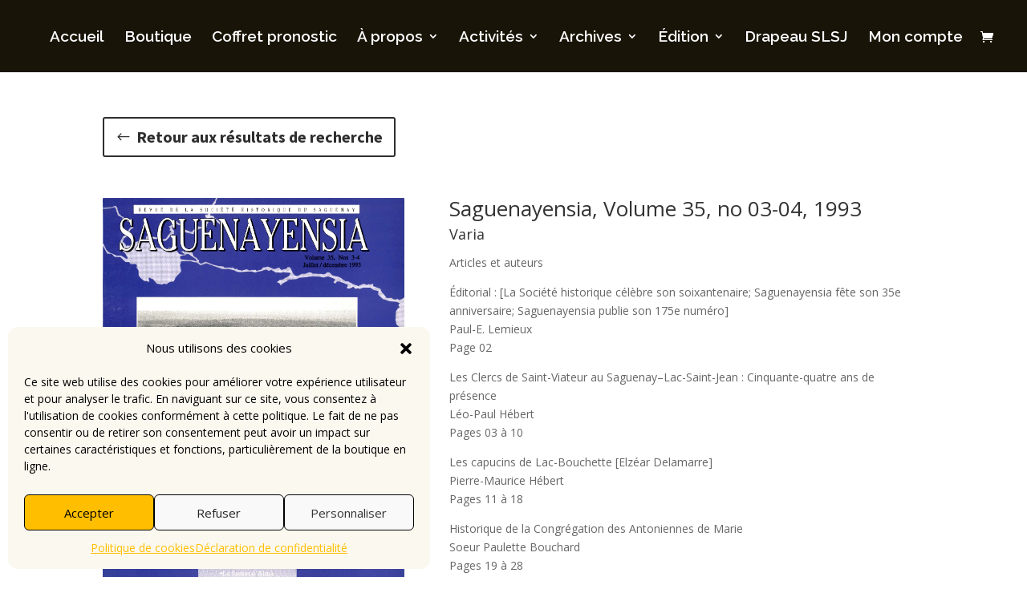

--- FILE ---
content_type: text/html; charset=utf-8
request_url: https://www.google.com/recaptcha/api2/anchor?ar=1&k=6LeesJIrAAAAAEZUfxtl0qEgAr4tTNkA8AWKuUy7&co=aHR0cHM6Ly9zaGlzdG9yaXF1ZXNhZ3VlbmF5LmNvbTo0NDM.&hl=en&v=PoyoqOPhxBO7pBk68S4YbpHZ&size=invisible&anchor-ms=20000&execute-ms=30000&cb=65rl3w7uldrb
body_size: 48889
content:
<!DOCTYPE HTML><html dir="ltr" lang="en"><head><meta http-equiv="Content-Type" content="text/html; charset=UTF-8">
<meta http-equiv="X-UA-Compatible" content="IE=edge">
<title>reCAPTCHA</title>
<style type="text/css">
/* cyrillic-ext */
@font-face {
  font-family: 'Roboto';
  font-style: normal;
  font-weight: 400;
  font-stretch: 100%;
  src: url(//fonts.gstatic.com/s/roboto/v48/KFO7CnqEu92Fr1ME7kSn66aGLdTylUAMa3GUBHMdazTgWw.woff2) format('woff2');
  unicode-range: U+0460-052F, U+1C80-1C8A, U+20B4, U+2DE0-2DFF, U+A640-A69F, U+FE2E-FE2F;
}
/* cyrillic */
@font-face {
  font-family: 'Roboto';
  font-style: normal;
  font-weight: 400;
  font-stretch: 100%;
  src: url(//fonts.gstatic.com/s/roboto/v48/KFO7CnqEu92Fr1ME7kSn66aGLdTylUAMa3iUBHMdazTgWw.woff2) format('woff2');
  unicode-range: U+0301, U+0400-045F, U+0490-0491, U+04B0-04B1, U+2116;
}
/* greek-ext */
@font-face {
  font-family: 'Roboto';
  font-style: normal;
  font-weight: 400;
  font-stretch: 100%;
  src: url(//fonts.gstatic.com/s/roboto/v48/KFO7CnqEu92Fr1ME7kSn66aGLdTylUAMa3CUBHMdazTgWw.woff2) format('woff2');
  unicode-range: U+1F00-1FFF;
}
/* greek */
@font-face {
  font-family: 'Roboto';
  font-style: normal;
  font-weight: 400;
  font-stretch: 100%;
  src: url(//fonts.gstatic.com/s/roboto/v48/KFO7CnqEu92Fr1ME7kSn66aGLdTylUAMa3-UBHMdazTgWw.woff2) format('woff2');
  unicode-range: U+0370-0377, U+037A-037F, U+0384-038A, U+038C, U+038E-03A1, U+03A3-03FF;
}
/* math */
@font-face {
  font-family: 'Roboto';
  font-style: normal;
  font-weight: 400;
  font-stretch: 100%;
  src: url(//fonts.gstatic.com/s/roboto/v48/KFO7CnqEu92Fr1ME7kSn66aGLdTylUAMawCUBHMdazTgWw.woff2) format('woff2');
  unicode-range: U+0302-0303, U+0305, U+0307-0308, U+0310, U+0312, U+0315, U+031A, U+0326-0327, U+032C, U+032F-0330, U+0332-0333, U+0338, U+033A, U+0346, U+034D, U+0391-03A1, U+03A3-03A9, U+03B1-03C9, U+03D1, U+03D5-03D6, U+03F0-03F1, U+03F4-03F5, U+2016-2017, U+2034-2038, U+203C, U+2040, U+2043, U+2047, U+2050, U+2057, U+205F, U+2070-2071, U+2074-208E, U+2090-209C, U+20D0-20DC, U+20E1, U+20E5-20EF, U+2100-2112, U+2114-2115, U+2117-2121, U+2123-214F, U+2190, U+2192, U+2194-21AE, U+21B0-21E5, U+21F1-21F2, U+21F4-2211, U+2213-2214, U+2216-22FF, U+2308-230B, U+2310, U+2319, U+231C-2321, U+2336-237A, U+237C, U+2395, U+239B-23B7, U+23D0, U+23DC-23E1, U+2474-2475, U+25AF, U+25B3, U+25B7, U+25BD, U+25C1, U+25CA, U+25CC, U+25FB, U+266D-266F, U+27C0-27FF, U+2900-2AFF, U+2B0E-2B11, U+2B30-2B4C, U+2BFE, U+3030, U+FF5B, U+FF5D, U+1D400-1D7FF, U+1EE00-1EEFF;
}
/* symbols */
@font-face {
  font-family: 'Roboto';
  font-style: normal;
  font-weight: 400;
  font-stretch: 100%;
  src: url(//fonts.gstatic.com/s/roboto/v48/KFO7CnqEu92Fr1ME7kSn66aGLdTylUAMaxKUBHMdazTgWw.woff2) format('woff2');
  unicode-range: U+0001-000C, U+000E-001F, U+007F-009F, U+20DD-20E0, U+20E2-20E4, U+2150-218F, U+2190, U+2192, U+2194-2199, U+21AF, U+21E6-21F0, U+21F3, U+2218-2219, U+2299, U+22C4-22C6, U+2300-243F, U+2440-244A, U+2460-24FF, U+25A0-27BF, U+2800-28FF, U+2921-2922, U+2981, U+29BF, U+29EB, U+2B00-2BFF, U+4DC0-4DFF, U+FFF9-FFFB, U+10140-1018E, U+10190-1019C, U+101A0, U+101D0-101FD, U+102E0-102FB, U+10E60-10E7E, U+1D2C0-1D2D3, U+1D2E0-1D37F, U+1F000-1F0FF, U+1F100-1F1AD, U+1F1E6-1F1FF, U+1F30D-1F30F, U+1F315, U+1F31C, U+1F31E, U+1F320-1F32C, U+1F336, U+1F378, U+1F37D, U+1F382, U+1F393-1F39F, U+1F3A7-1F3A8, U+1F3AC-1F3AF, U+1F3C2, U+1F3C4-1F3C6, U+1F3CA-1F3CE, U+1F3D4-1F3E0, U+1F3ED, U+1F3F1-1F3F3, U+1F3F5-1F3F7, U+1F408, U+1F415, U+1F41F, U+1F426, U+1F43F, U+1F441-1F442, U+1F444, U+1F446-1F449, U+1F44C-1F44E, U+1F453, U+1F46A, U+1F47D, U+1F4A3, U+1F4B0, U+1F4B3, U+1F4B9, U+1F4BB, U+1F4BF, U+1F4C8-1F4CB, U+1F4D6, U+1F4DA, U+1F4DF, U+1F4E3-1F4E6, U+1F4EA-1F4ED, U+1F4F7, U+1F4F9-1F4FB, U+1F4FD-1F4FE, U+1F503, U+1F507-1F50B, U+1F50D, U+1F512-1F513, U+1F53E-1F54A, U+1F54F-1F5FA, U+1F610, U+1F650-1F67F, U+1F687, U+1F68D, U+1F691, U+1F694, U+1F698, U+1F6AD, U+1F6B2, U+1F6B9-1F6BA, U+1F6BC, U+1F6C6-1F6CF, U+1F6D3-1F6D7, U+1F6E0-1F6EA, U+1F6F0-1F6F3, U+1F6F7-1F6FC, U+1F700-1F7FF, U+1F800-1F80B, U+1F810-1F847, U+1F850-1F859, U+1F860-1F887, U+1F890-1F8AD, U+1F8B0-1F8BB, U+1F8C0-1F8C1, U+1F900-1F90B, U+1F93B, U+1F946, U+1F984, U+1F996, U+1F9E9, U+1FA00-1FA6F, U+1FA70-1FA7C, U+1FA80-1FA89, U+1FA8F-1FAC6, U+1FACE-1FADC, U+1FADF-1FAE9, U+1FAF0-1FAF8, U+1FB00-1FBFF;
}
/* vietnamese */
@font-face {
  font-family: 'Roboto';
  font-style: normal;
  font-weight: 400;
  font-stretch: 100%;
  src: url(//fonts.gstatic.com/s/roboto/v48/KFO7CnqEu92Fr1ME7kSn66aGLdTylUAMa3OUBHMdazTgWw.woff2) format('woff2');
  unicode-range: U+0102-0103, U+0110-0111, U+0128-0129, U+0168-0169, U+01A0-01A1, U+01AF-01B0, U+0300-0301, U+0303-0304, U+0308-0309, U+0323, U+0329, U+1EA0-1EF9, U+20AB;
}
/* latin-ext */
@font-face {
  font-family: 'Roboto';
  font-style: normal;
  font-weight: 400;
  font-stretch: 100%;
  src: url(//fonts.gstatic.com/s/roboto/v48/KFO7CnqEu92Fr1ME7kSn66aGLdTylUAMa3KUBHMdazTgWw.woff2) format('woff2');
  unicode-range: U+0100-02BA, U+02BD-02C5, U+02C7-02CC, U+02CE-02D7, U+02DD-02FF, U+0304, U+0308, U+0329, U+1D00-1DBF, U+1E00-1E9F, U+1EF2-1EFF, U+2020, U+20A0-20AB, U+20AD-20C0, U+2113, U+2C60-2C7F, U+A720-A7FF;
}
/* latin */
@font-face {
  font-family: 'Roboto';
  font-style: normal;
  font-weight: 400;
  font-stretch: 100%;
  src: url(//fonts.gstatic.com/s/roboto/v48/KFO7CnqEu92Fr1ME7kSn66aGLdTylUAMa3yUBHMdazQ.woff2) format('woff2');
  unicode-range: U+0000-00FF, U+0131, U+0152-0153, U+02BB-02BC, U+02C6, U+02DA, U+02DC, U+0304, U+0308, U+0329, U+2000-206F, U+20AC, U+2122, U+2191, U+2193, U+2212, U+2215, U+FEFF, U+FFFD;
}
/* cyrillic-ext */
@font-face {
  font-family: 'Roboto';
  font-style: normal;
  font-weight: 500;
  font-stretch: 100%;
  src: url(//fonts.gstatic.com/s/roboto/v48/KFO7CnqEu92Fr1ME7kSn66aGLdTylUAMa3GUBHMdazTgWw.woff2) format('woff2');
  unicode-range: U+0460-052F, U+1C80-1C8A, U+20B4, U+2DE0-2DFF, U+A640-A69F, U+FE2E-FE2F;
}
/* cyrillic */
@font-face {
  font-family: 'Roboto';
  font-style: normal;
  font-weight: 500;
  font-stretch: 100%;
  src: url(//fonts.gstatic.com/s/roboto/v48/KFO7CnqEu92Fr1ME7kSn66aGLdTylUAMa3iUBHMdazTgWw.woff2) format('woff2');
  unicode-range: U+0301, U+0400-045F, U+0490-0491, U+04B0-04B1, U+2116;
}
/* greek-ext */
@font-face {
  font-family: 'Roboto';
  font-style: normal;
  font-weight: 500;
  font-stretch: 100%;
  src: url(//fonts.gstatic.com/s/roboto/v48/KFO7CnqEu92Fr1ME7kSn66aGLdTylUAMa3CUBHMdazTgWw.woff2) format('woff2');
  unicode-range: U+1F00-1FFF;
}
/* greek */
@font-face {
  font-family: 'Roboto';
  font-style: normal;
  font-weight: 500;
  font-stretch: 100%;
  src: url(//fonts.gstatic.com/s/roboto/v48/KFO7CnqEu92Fr1ME7kSn66aGLdTylUAMa3-UBHMdazTgWw.woff2) format('woff2');
  unicode-range: U+0370-0377, U+037A-037F, U+0384-038A, U+038C, U+038E-03A1, U+03A3-03FF;
}
/* math */
@font-face {
  font-family: 'Roboto';
  font-style: normal;
  font-weight: 500;
  font-stretch: 100%;
  src: url(//fonts.gstatic.com/s/roboto/v48/KFO7CnqEu92Fr1ME7kSn66aGLdTylUAMawCUBHMdazTgWw.woff2) format('woff2');
  unicode-range: U+0302-0303, U+0305, U+0307-0308, U+0310, U+0312, U+0315, U+031A, U+0326-0327, U+032C, U+032F-0330, U+0332-0333, U+0338, U+033A, U+0346, U+034D, U+0391-03A1, U+03A3-03A9, U+03B1-03C9, U+03D1, U+03D5-03D6, U+03F0-03F1, U+03F4-03F5, U+2016-2017, U+2034-2038, U+203C, U+2040, U+2043, U+2047, U+2050, U+2057, U+205F, U+2070-2071, U+2074-208E, U+2090-209C, U+20D0-20DC, U+20E1, U+20E5-20EF, U+2100-2112, U+2114-2115, U+2117-2121, U+2123-214F, U+2190, U+2192, U+2194-21AE, U+21B0-21E5, U+21F1-21F2, U+21F4-2211, U+2213-2214, U+2216-22FF, U+2308-230B, U+2310, U+2319, U+231C-2321, U+2336-237A, U+237C, U+2395, U+239B-23B7, U+23D0, U+23DC-23E1, U+2474-2475, U+25AF, U+25B3, U+25B7, U+25BD, U+25C1, U+25CA, U+25CC, U+25FB, U+266D-266F, U+27C0-27FF, U+2900-2AFF, U+2B0E-2B11, U+2B30-2B4C, U+2BFE, U+3030, U+FF5B, U+FF5D, U+1D400-1D7FF, U+1EE00-1EEFF;
}
/* symbols */
@font-face {
  font-family: 'Roboto';
  font-style: normal;
  font-weight: 500;
  font-stretch: 100%;
  src: url(//fonts.gstatic.com/s/roboto/v48/KFO7CnqEu92Fr1ME7kSn66aGLdTylUAMaxKUBHMdazTgWw.woff2) format('woff2');
  unicode-range: U+0001-000C, U+000E-001F, U+007F-009F, U+20DD-20E0, U+20E2-20E4, U+2150-218F, U+2190, U+2192, U+2194-2199, U+21AF, U+21E6-21F0, U+21F3, U+2218-2219, U+2299, U+22C4-22C6, U+2300-243F, U+2440-244A, U+2460-24FF, U+25A0-27BF, U+2800-28FF, U+2921-2922, U+2981, U+29BF, U+29EB, U+2B00-2BFF, U+4DC0-4DFF, U+FFF9-FFFB, U+10140-1018E, U+10190-1019C, U+101A0, U+101D0-101FD, U+102E0-102FB, U+10E60-10E7E, U+1D2C0-1D2D3, U+1D2E0-1D37F, U+1F000-1F0FF, U+1F100-1F1AD, U+1F1E6-1F1FF, U+1F30D-1F30F, U+1F315, U+1F31C, U+1F31E, U+1F320-1F32C, U+1F336, U+1F378, U+1F37D, U+1F382, U+1F393-1F39F, U+1F3A7-1F3A8, U+1F3AC-1F3AF, U+1F3C2, U+1F3C4-1F3C6, U+1F3CA-1F3CE, U+1F3D4-1F3E0, U+1F3ED, U+1F3F1-1F3F3, U+1F3F5-1F3F7, U+1F408, U+1F415, U+1F41F, U+1F426, U+1F43F, U+1F441-1F442, U+1F444, U+1F446-1F449, U+1F44C-1F44E, U+1F453, U+1F46A, U+1F47D, U+1F4A3, U+1F4B0, U+1F4B3, U+1F4B9, U+1F4BB, U+1F4BF, U+1F4C8-1F4CB, U+1F4D6, U+1F4DA, U+1F4DF, U+1F4E3-1F4E6, U+1F4EA-1F4ED, U+1F4F7, U+1F4F9-1F4FB, U+1F4FD-1F4FE, U+1F503, U+1F507-1F50B, U+1F50D, U+1F512-1F513, U+1F53E-1F54A, U+1F54F-1F5FA, U+1F610, U+1F650-1F67F, U+1F687, U+1F68D, U+1F691, U+1F694, U+1F698, U+1F6AD, U+1F6B2, U+1F6B9-1F6BA, U+1F6BC, U+1F6C6-1F6CF, U+1F6D3-1F6D7, U+1F6E0-1F6EA, U+1F6F0-1F6F3, U+1F6F7-1F6FC, U+1F700-1F7FF, U+1F800-1F80B, U+1F810-1F847, U+1F850-1F859, U+1F860-1F887, U+1F890-1F8AD, U+1F8B0-1F8BB, U+1F8C0-1F8C1, U+1F900-1F90B, U+1F93B, U+1F946, U+1F984, U+1F996, U+1F9E9, U+1FA00-1FA6F, U+1FA70-1FA7C, U+1FA80-1FA89, U+1FA8F-1FAC6, U+1FACE-1FADC, U+1FADF-1FAE9, U+1FAF0-1FAF8, U+1FB00-1FBFF;
}
/* vietnamese */
@font-face {
  font-family: 'Roboto';
  font-style: normal;
  font-weight: 500;
  font-stretch: 100%;
  src: url(//fonts.gstatic.com/s/roboto/v48/KFO7CnqEu92Fr1ME7kSn66aGLdTylUAMa3OUBHMdazTgWw.woff2) format('woff2');
  unicode-range: U+0102-0103, U+0110-0111, U+0128-0129, U+0168-0169, U+01A0-01A1, U+01AF-01B0, U+0300-0301, U+0303-0304, U+0308-0309, U+0323, U+0329, U+1EA0-1EF9, U+20AB;
}
/* latin-ext */
@font-face {
  font-family: 'Roboto';
  font-style: normal;
  font-weight: 500;
  font-stretch: 100%;
  src: url(//fonts.gstatic.com/s/roboto/v48/KFO7CnqEu92Fr1ME7kSn66aGLdTylUAMa3KUBHMdazTgWw.woff2) format('woff2');
  unicode-range: U+0100-02BA, U+02BD-02C5, U+02C7-02CC, U+02CE-02D7, U+02DD-02FF, U+0304, U+0308, U+0329, U+1D00-1DBF, U+1E00-1E9F, U+1EF2-1EFF, U+2020, U+20A0-20AB, U+20AD-20C0, U+2113, U+2C60-2C7F, U+A720-A7FF;
}
/* latin */
@font-face {
  font-family: 'Roboto';
  font-style: normal;
  font-weight: 500;
  font-stretch: 100%;
  src: url(//fonts.gstatic.com/s/roboto/v48/KFO7CnqEu92Fr1ME7kSn66aGLdTylUAMa3yUBHMdazQ.woff2) format('woff2');
  unicode-range: U+0000-00FF, U+0131, U+0152-0153, U+02BB-02BC, U+02C6, U+02DA, U+02DC, U+0304, U+0308, U+0329, U+2000-206F, U+20AC, U+2122, U+2191, U+2193, U+2212, U+2215, U+FEFF, U+FFFD;
}
/* cyrillic-ext */
@font-face {
  font-family: 'Roboto';
  font-style: normal;
  font-weight: 900;
  font-stretch: 100%;
  src: url(//fonts.gstatic.com/s/roboto/v48/KFO7CnqEu92Fr1ME7kSn66aGLdTylUAMa3GUBHMdazTgWw.woff2) format('woff2');
  unicode-range: U+0460-052F, U+1C80-1C8A, U+20B4, U+2DE0-2DFF, U+A640-A69F, U+FE2E-FE2F;
}
/* cyrillic */
@font-face {
  font-family: 'Roboto';
  font-style: normal;
  font-weight: 900;
  font-stretch: 100%;
  src: url(//fonts.gstatic.com/s/roboto/v48/KFO7CnqEu92Fr1ME7kSn66aGLdTylUAMa3iUBHMdazTgWw.woff2) format('woff2');
  unicode-range: U+0301, U+0400-045F, U+0490-0491, U+04B0-04B1, U+2116;
}
/* greek-ext */
@font-face {
  font-family: 'Roboto';
  font-style: normal;
  font-weight: 900;
  font-stretch: 100%;
  src: url(//fonts.gstatic.com/s/roboto/v48/KFO7CnqEu92Fr1ME7kSn66aGLdTylUAMa3CUBHMdazTgWw.woff2) format('woff2');
  unicode-range: U+1F00-1FFF;
}
/* greek */
@font-face {
  font-family: 'Roboto';
  font-style: normal;
  font-weight: 900;
  font-stretch: 100%;
  src: url(//fonts.gstatic.com/s/roboto/v48/KFO7CnqEu92Fr1ME7kSn66aGLdTylUAMa3-UBHMdazTgWw.woff2) format('woff2');
  unicode-range: U+0370-0377, U+037A-037F, U+0384-038A, U+038C, U+038E-03A1, U+03A3-03FF;
}
/* math */
@font-face {
  font-family: 'Roboto';
  font-style: normal;
  font-weight: 900;
  font-stretch: 100%;
  src: url(//fonts.gstatic.com/s/roboto/v48/KFO7CnqEu92Fr1ME7kSn66aGLdTylUAMawCUBHMdazTgWw.woff2) format('woff2');
  unicode-range: U+0302-0303, U+0305, U+0307-0308, U+0310, U+0312, U+0315, U+031A, U+0326-0327, U+032C, U+032F-0330, U+0332-0333, U+0338, U+033A, U+0346, U+034D, U+0391-03A1, U+03A3-03A9, U+03B1-03C9, U+03D1, U+03D5-03D6, U+03F0-03F1, U+03F4-03F5, U+2016-2017, U+2034-2038, U+203C, U+2040, U+2043, U+2047, U+2050, U+2057, U+205F, U+2070-2071, U+2074-208E, U+2090-209C, U+20D0-20DC, U+20E1, U+20E5-20EF, U+2100-2112, U+2114-2115, U+2117-2121, U+2123-214F, U+2190, U+2192, U+2194-21AE, U+21B0-21E5, U+21F1-21F2, U+21F4-2211, U+2213-2214, U+2216-22FF, U+2308-230B, U+2310, U+2319, U+231C-2321, U+2336-237A, U+237C, U+2395, U+239B-23B7, U+23D0, U+23DC-23E1, U+2474-2475, U+25AF, U+25B3, U+25B7, U+25BD, U+25C1, U+25CA, U+25CC, U+25FB, U+266D-266F, U+27C0-27FF, U+2900-2AFF, U+2B0E-2B11, U+2B30-2B4C, U+2BFE, U+3030, U+FF5B, U+FF5D, U+1D400-1D7FF, U+1EE00-1EEFF;
}
/* symbols */
@font-face {
  font-family: 'Roboto';
  font-style: normal;
  font-weight: 900;
  font-stretch: 100%;
  src: url(//fonts.gstatic.com/s/roboto/v48/KFO7CnqEu92Fr1ME7kSn66aGLdTylUAMaxKUBHMdazTgWw.woff2) format('woff2');
  unicode-range: U+0001-000C, U+000E-001F, U+007F-009F, U+20DD-20E0, U+20E2-20E4, U+2150-218F, U+2190, U+2192, U+2194-2199, U+21AF, U+21E6-21F0, U+21F3, U+2218-2219, U+2299, U+22C4-22C6, U+2300-243F, U+2440-244A, U+2460-24FF, U+25A0-27BF, U+2800-28FF, U+2921-2922, U+2981, U+29BF, U+29EB, U+2B00-2BFF, U+4DC0-4DFF, U+FFF9-FFFB, U+10140-1018E, U+10190-1019C, U+101A0, U+101D0-101FD, U+102E0-102FB, U+10E60-10E7E, U+1D2C0-1D2D3, U+1D2E0-1D37F, U+1F000-1F0FF, U+1F100-1F1AD, U+1F1E6-1F1FF, U+1F30D-1F30F, U+1F315, U+1F31C, U+1F31E, U+1F320-1F32C, U+1F336, U+1F378, U+1F37D, U+1F382, U+1F393-1F39F, U+1F3A7-1F3A8, U+1F3AC-1F3AF, U+1F3C2, U+1F3C4-1F3C6, U+1F3CA-1F3CE, U+1F3D4-1F3E0, U+1F3ED, U+1F3F1-1F3F3, U+1F3F5-1F3F7, U+1F408, U+1F415, U+1F41F, U+1F426, U+1F43F, U+1F441-1F442, U+1F444, U+1F446-1F449, U+1F44C-1F44E, U+1F453, U+1F46A, U+1F47D, U+1F4A3, U+1F4B0, U+1F4B3, U+1F4B9, U+1F4BB, U+1F4BF, U+1F4C8-1F4CB, U+1F4D6, U+1F4DA, U+1F4DF, U+1F4E3-1F4E6, U+1F4EA-1F4ED, U+1F4F7, U+1F4F9-1F4FB, U+1F4FD-1F4FE, U+1F503, U+1F507-1F50B, U+1F50D, U+1F512-1F513, U+1F53E-1F54A, U+1F54F-1F5FA, U+1F610, U+1F650-1F67F, U+1F687, U+1F68D, U+1F691, U+1F694, U+1F698, U+1F6AD, U+1F6B2, U+1F6B9-1F6BA, U+1F6BC, U+1F6C6-1F6CF, U+1F6D3-1F6D7, U+1F6E0-1F6EA, U+1F6F0-1F6F3, U+1F6F7-1F6FC, U+1F700-1F7FF, U+1F800-1F80B, U+1F810-1F847, U+1F850-1F859, U+1F860-1F887, U+1F890-1F8AD, U+1F8B0-1F8BB, U+1F8C0-1F8C1, U+1F900-1F90B, U+1F93B, U+1F946, U+1F984, U+1F996, U+1F9E9, U+1FA00-1FA6F, U+1FA70-1FA7C, U+1FA80-1FA89, U+1FA8F-1FAC6, U+1FACE-1FADC, U+1FADF-1FAE9, U+1FAF0-1FAF8, U+1FB00-1FBFF;
}
/* vietnamese */
@font-face {
  font-family: 'Roboto';
  font-style: normal;
  font-weight: 900;
  font-stretch: 100%;
  src: url(//fonts.gstatic.com/s/roboto/v48/KFO7CnqEu92Fr1ME7kSn66aGLdTylUAMa3OUBHMdazTgWw.woff2) format('woff2');
  unicode-range: U+0102-0103, U+0110-0111, U+0128-0129, U+0168-0169, U+01A0-01A1, U+01AF-01B0, U+0300-0301, U+0303-0304, U+0308-0309, U+0323, U+0329, U+1EA0-1EF9, U+20AB;
}
/* latin-ext */
@font-face {
  font-family: 'Roboto';
  font-style: normal;
  font-weight: 900;
  font-stretch: 100%;
  src: url(//fonts.gstatic.com/s/roboto/v48/KFO7CnqEu92Fr1ME7kSn66aGLdTylUAMa3KUBHMdazTgWw.woff2) format('woff2');
  unicode-range: U+0100-02BA, U+02BD-02C5, U+02C7-02CC, U+02CE-02D7, U+02DD-02FF, U+0304, U+0308, U+0329, U+1D00-1DBF, U+1E00-1E9F, U+1EF2-1EFF, U+2020, U+20A0-20AB, U+20AD-20C0, U+2113, U+2C60-2C7F, U+A720-A7FF;
}
/* latin */
@font-face {
  font-family: 'Roboto';
  font-style: normal;
  font-weight: 900;
  font-stretch: 100%;
  src: url(//fonts.gstatic.com/s/roboto/v48/KFO7CnqEu92Fr1ME7kSn66aGLdTylUAMa3yUBHMdazQ.woff2) format('woff2');
  unicode-range: U+0000-00FF, U+0131, U+0152-0153, U+02BB-02BC, U+02C6, U+02DA, U+02DC, U+0304, U+0308, U+0329, U+2000-206F, U+20AC, U+2122, U+2191, U+2193, U+2212, U+2215, U+FEFF, U+FFFD;
}

</style>
<link rel="stylesheet" type="text/css" href="https://www.gstatic.com/recaptcha/releases/PoyoqOPhxBO7pBk68S4YbpHZ/styles__ltr.css">
<script nonce="REpOqXdfyQbGI-9lwyMANw" type="text/javascript">window['__recaptcha_api'] = 'https://www.google.com/recaptcha/api2/';</script>
<script type="text/javascript" src="https://www.gstatic.com/recaptcha/releases/PoyoqOPhxBO7pBk68S4YbpHZ/recaptcha__en.js" nonce="REpOqXdfyQbGI-9lwyMANw">
      
    </script></head>
<body><div id="rc-anchor-alert" class="rc-anchor-alert"></div>
<input type="hidden" id="recaptcha-token" value="[base64]">
<script type="text/javascript" nonce="REpOqXdfyQbGI-9lwyMANw">
      recaptcha.anchor.Main.init("[\x22ainput\x22,[\x22bgdata\x22,\x22\x22,\[base64]/[base64]/[base64]/[base64]/[base64]/[base64]/KGcoTywyNTMsTy5PKSxVRyhPLEMpKTpnKE8sMjUzLEMpLE8pKSxsKSksTykpfSxieT1mdW5jdGlvbihDLE8sdSxsKXtmb3IobD0odT1SKEMpLDApO08+MDtPLS0pbD1sPDw4fFooQyk7ZyhDLHUsbCl9LFVHPWZ1bmN0aW9uKEMsTyl7Qy5pLmxlbmd0aD4xMDQ/[base64]/[base64]/[base64]/[base64]/[base64]/[base64]/[base64]\\u003d\x22,\[base64]\x22,\[base64]/Dg8KyWUMQwrxJF8OXwoDDgcOzw4hJD1wBwpB9R8KnEzvDocKfwpMlw7LDksOxC8KBAsO/[base64]/CqRnDgsK+w7drwrpswqfCsi5qBcOtbB19w5vDgW7DicOvw6NHwoLCuMOiG2tBasOxwqnDpsK5G8Oxw6Frw6YTw4dNCMOSw7HCjsOZw6DCgsOgwqouEsOhO3bChiRgwr8mw6pFBcKeJAVrAgTCvsKHVw5yNH9wwospwpzCqB3CnHJuwpUELcOfScOqwoNBQcO2Dmkiwq/ChsKjR8Orwr/DqltgA8KGw6HChMOuUCDDgsOqUMO+w4zDjMK4A8OaSsOSwonDgW0Pw4MewqnDrl1tTsKRdDh0w7zCkBfCucOHQcOVXcOvw5vCncOLRMKjwo/DnMOnwq13ZkMzwoPCisK7w5JafsOWSMKDwolXWcKlwqFaw4TCqcOwc8Oiw47DsMKzAVTDmg/DtMKOw7jCvcKWQUtwOMO8RsOrwo40wpQwL0MkBBFiwqzCh3PCgcK5cTzDmUvClH0yVHXDsj4FC8KXYsOFEEHCnUvDsMKewrVlwrMpLgTCtsK5w7ADDFnCnBLDuFFpJMO/w6PDsQpPw7XCl8OQNFYnw5vCvMOCYU3CrF0Lw59QScKcbMKTw7zDmEPDv8KUwp7Cu8KxwodYbsOAwq3Cpgk4w6DDncOHcg/[base64]/w5DDusKvQTVYCcObecOeC2nCu8OxwrdcPsOEBT4ow7zCiMOjTMOnw7fCsW/Cp2kMQgILcErDpMKaw5jCk0EbW8O+KcOmw5jDmsOnBcOOw5oIDMOtw6oewq1FwovCksKREMOgwpnDpMKJKsOuw73DosOGw7/DmkPDiRlmwqJodcKqwpXCssKkTsKbwp7DhsOSKTgOwr/DjMOvIsKBRcKgwo4gcsOhP8K+w7dhTMKLHjcCwq7CvMOzPAdsIcKGwqLDgTxOfCPCgsO7N8O1XktIe1jDoMKBPxF4PV0vAsKXT17CmsO+DMObFsOrwojCsMO2QwrDvWVEw4nDosOFw6fCk8OQTSHDpl3DkMOCwpETNEHChcOGw4LCtcKvU8Knw7MZOEbCvXMSBz/DlsOBIAHCsVDDlkBjwo1FbA/[base64]/CksOrHTDCisKDw5PDmn4Lwp3CpUbDicKoWcKawr/[base64]/DuATDlEkvw6Byw6VpwqLCpWteEg5JwpBVwqrCjcKYclQMbMOgw5kySkZhwoNHwoYmKV8QwpTChHrDjXA8YsKkSTvCmcOVOnR8GHrDhcO/wo3CqCALe8OPw7zChB9eJ0bDjTDDp0kjwqlvJMK3w4fCpcK+Ixkkw6fCgQTCqjdUwp8Fw5zCnFs8SzEnwpHCssKcAcKEIRnCg3jDgcKOwqTDmlhcccKGY1rDnCTCnMOXwp5MbR3ClcKpQTQIJQrDscO9wq5Cw6TDs8OLw7PCncO/wofCpAXCpmsYKUJmw5LCiMOuDR7DocOkwqdywrHDvMOpwrbCjMOyw4bCtcOBwrvChcKkMsOqQcKewr7Cq2Nyw5jCiAsbXMOrJCgUMMOew658wppuw4nDlMO0H29QwooBWcO8wolaw5fCj2fCr23Cg0ESwr/Dgk99w494JWnCmHfDg8ORFMOpYm0NV8KfQcOxG3DDhDrCj8KyUiLDmMOUwqDCjgMHcsOxQ8OVw4IVT8OKw4HCojshw6DCs8OkBhHDmD7CmcKhw6fDvgHDkksMXcKEMn3DlFzCm8KJw7kmZ8KYdio5QMKFw4jCmCrDmcKHB8OawrbDqMKAwocXajDCrVvDjws3w5txwp/DpcKLw6XCucKQw5bDgwh2SsKnWko2SGDDplwMw4LDuknCgGzChMOYwoRUw4AgFMKZfMOibMKyw697YDbDi8KMw61lQsOYeyDCscK8w7/DkcOAbzzCgDk4VsKtw4zCo33CjC/[base64]/DnMKvwpo0wpDDpEotwqcSSRhWYsKvw6DDshnCrDrCggRnwrTCrMOSMFjDvT11WQrCvV/CuBMlwq1fw5PDoMKEw4PDsXPDp8KAw7HCh8Kuw5pMP8O3AsO6FjpxMXoDScKjw7hhwp97wowfw5M3w6NJw54uw7/[base64]/DqjhDcyxkXcKjwpIUQjLCrT3DuQvCmcKBTMKgwqcfIMKkFMKMDsKbKl01M8KNNAxTMSLDhnnDnDl7NcOyw6vDssOVw5kRE2rDo1whw7DDgRLCnn5QwqHDh8OaFTvDmVTCpcO/LjPDg3/CrsOpasOQQMOtwo3DpsKcwpMLw5zCgcOoWinCmT7Co2fCs2tNw5nDhQotS3QVJcOJfcOzw7nDjMKBAcOMwpdFCMO4wrTCg8Kqwo3DoMOjwp/ClCzDnw3DqW08J3TDtGjCnErCnsOTF8KCRUsvJXnCocOsEF7CtcK/w5XDtcKmGngUw6TDuDDDnsO/[base64]/wpbCpMKBw4AKwpTDljIcwpjCum8XMMOfb8Oww419wqpwwpTCqMKJO1xdwq9zw6PChD3CgnPDrxLDhj13wpohTsOCAkPDpDRBXlYOV8K5w4LCuxB3w6PDv8O4w7rDpnB1GXsYw4zDrR/Dn3VlKltDBMK7wrkGUsOIw57DmwkmFsOXwrnCg8KgacONLcOOwoIAT8OTAwoST8Oqwr/CpcKIwqx7w7c6bVLCgwrDj8KOw4jDrcOfCjl+IjkvDhbDplHCgGzDmhJWw5fCjm/[base64]/[base64]/DUJDw6/Cn8KFwoMvwonDr8KZJRnCvVHDj1PDm8OjLcOywpVJwrJmw6Muw71fw60tw5TDgcK3S8OCwpvDr8K6acKQFMK9F8KhVsOiw6zCki9Jw7wtw4AQwp3DlFLDmW/[base64]/DsEI9wqlyw7F9CsKAJm5/[base64]/[base64]/Dl8OBDsKsScKDOHvCrUXDuMOFQl5jPUgNwqduND3DscKyYsKZwpXDi2zCrsKEwp/DtMKtwpzDgyHCn8KhS1PDhMKjwonDrsK8w7LDlsO7IxDDnnPDjsKUw6vCusO/esK/w7jDnm8PIzUifcOkWUFeKMOpP8OZOUVTwrrCjcOgRMKUXEYlwo/[base64]/MBzCr8Osw51HRsKdP8KafMKAKMOLwpdFwqjClD8ewrlrwqjDm1JuwqPCtXg7wp7DtmRcNcKMwpN+w4XCjV7CvmlMwqLCq8Ofwq3Cq8KKw5ZJR2h5QWDCnRdKCcKoYnzDncKORzAmfcObw7pDMTdjRMOcw7DCrDrDpMK7FcO/[base64]/w4TCs3jClsOOw6cqJsOFcC8uCMOAw4vCnsORw7TCs1NMw6RPwp/Cp1oFKhBGw4/CgADDh1QNRhEoEx1dw5bDkih9ICtQecO7w60Iw7zDlsOPU8K9w6IaKsKcTcKFbgktw5/DoSHCqcKnwojDn1/DmH3Dkg4UfWUFXytrf8K6wqBew4x9KQlSwqfCuwQcwq7Cg2Y0wpcNEhXCgxMWwprCucO/wqwfCSLCrDjDtcOYFsO0wrfDgkdiDsKewqfDvMKwG2klw4zCocORVMKUwq3DliXCkEw7ScO7wobDnMO0TcKbwp5Xw7kkCHXCs8KhBAZ+Dk7CjR7DtsKlw5XCjcOnw4bDrsO3YsKkw7bCpCDDk1PDp2BMw7fDqcOnZ8OmUsOLRR4Iw7low7c/[base64]/CoMO9w6IOw67DqMKTwovClcKMw5HDksKbw5pQw47Dk8K+a2oSdcK/wrPDlsOEwooTAipuwoBWfh7CjyLCusKLw5DCj8KOCMKuFyfCh312wrp4w7FGwrrDkBjDtMOsPGzDq0XCusKOwr7DpB7DlHPCqcOrwpJLNhPCvDAZwp5/w5xyw7ZpLMOuLwJ1w7XCgsOKw4XCgjnCgCzDomPCrU7CogZjd8ONAEVmOMKGwpjDowYXw4LDvQDDhMKZCMKEcgbCiMOuwr/Cvy3DtUUCw47CpV5TCWsQwpF4CsKuK8Kbw4XDgWvCvXDCncKresKEJQVWFDwLw5DDosKbw7fCqENdGSfDlhYuVsOGdD9Ifx/DqVHDiD1Rwrc/wpM2ecKzwrZJw5AMwqg+acOEVkweGwvDoXfCoikoQhEmez7Dq8Kyw4sbwpLDlMOSw7crwqvDsMK5Kh1kwojCuBPCpV5DXcOxRMKpwrTChcKQwqzCnsOheU3Dm8OxT0TDuhtMRjVdwoduwpoiw7rCi8K/wpjCsMKOwo4acRjDrkpWw4/[base64]/ZcO7acKWwqPDlcKBwpzCpkjCu8OGX8KOOsKFwo7DtDgYa3ooBsKQKcObBcO0wqrCkcObw6oAw7xow4jClA4awrTCjkXDqXjCn1rCiGoOw5XDu8KhJMKwwqxpTjkrwoTCiMO/c27Cnm1owo42w7JzGMKpfWQCZsKYFUnDgDRrwpA+w5DDoMKoUMOGIMK+wpQqw77CosKePMKNaMKAEMK8JBl5wrnCm8KNdg3Cs0/DisODe24BXhgxLyDCssO1HsOFw7kJTcKhw5hARFnChj7DsC3CkU7DrsOfCRnCocKYB8OawrwiTcKKfRXDqcKwaycpcMKxCxJqwpdwesK0IiPDhMOOw7fCq0JmBcKhWTBgwoIJw4DDkMO7EcKmQ8OTw4tZwpfDl8KYw6vDpnlBD8Ouwq9KwpTDgmQBwp/Duz/ChMKFwqccwrfDuQnDrRVaw50wYMKcw7DCqW/DlcK8wpLDmcObw7EfKcOqwpUjO8K8SsOtbsKzwqHDkwprw6hceh86VFA5VirCh8K/Lx/Dp8O6fcOaw53CghjDp8KDcRMhHMOmXWQITcOcOWTDvyk8HsOnw7jCnsKzb3bDqW7DjsOBw4TCrcK6fsKKw6bCqgDCmsKPw6J6wpMEChbChBcxwqE/wrN6OkxWwpjCk8KnNcKaU1jDuBArw5XDvcOBwoTDqX5Fw6rCiMKYXMKRLjlccSrDuncXesOwwqLDp2toOFx4UALCkxXDkjUnwpE3bnXCvWHDpUIfFMK4w7/Dm03CgsODZ1ZZw757U2JHw7rDt8OKw6IvwrdXw7tdworDrhE1WHDClUcDYcKVF8KRwpTDjATDjBjCiyE/[base64]/[base64]/wrnClEtnw70fQisdw7Q0H8O6TD9Pw58dwqDCrEc6w77CocKsFDA8ezjDiTfCucOww5HCjcKLwpxIR25BwpHDog/DkcKICV9jw5vDhsKDw74aAUEXw6DDpEvCocKPw5cBZMKpE8KiwqLCsnLDssKfw5pVwrk8XMOVw7gtF8K3w5DCscK8woXDrkXDg8Kvw5pLwq9vw5thY8Ojw6l3wqrDiyV4AEvDj8Odw5gpZDgdw4DDrxLCmsKSw4okw6PDiDLDmgA/RErDgXXDh2IzEmXDkzDDjsOFwojCncKNw6gLQMK4SsOgw4/DijXCkVHDmj7DgQbDvyfCu8OowqJswrZ1w6RcSwvCr8OAwrbDlsKqw6/[base64]/CpMKMworCmXNpwrozwrYFa1JZwq9ywrA4wpzCtUoBw4vDs8OGwqFwc8KWVMOswo4MwpjCjxrDiMOZw4fDocK/wpYTZ8O4w4AAb8OywoTDtcKmwrkaR8KTwqN/[base64]/CtzBkYsKdw6hTwqlswogbw75Mw64dwpvDm8K0f1DDs1ZkTwfDk1rDmA9pawZZw5AdwrfDssKHwqloZ8OvLlkvY8O7ScKTCcK7wpRdw4pnecKNXVpVwr/DisOBw4DDuGtcU3vDiC9pO8Oac0vCsgTDq3LCvMOvXsKdw57DnsKIc8OFKGbChMOZw6dzw6IvO8Kmwo3DhmDCh8K4bQ5bwpURwrXCiiXDvj3CigAPwqUWNhDCv8OowrHDgMKSC8OcwqLCujjDuGB1fyrDug0MSVx/[base64]/CpMOew6TCssO6Q0luG8Kfw5xQw4fCr1J6dEnDmFUVYMK7w5zDusO+w7Y1fMK8H8OEKsK+w5rCoiBsAMOfw6/DqkPCgMKRXHhzwoHDsyRyQMO8TB3CgsKlw5Rmw5FHwp/Cm0NJw7LCosOLw6LDszVOwpHDgcKCAExkwpbCncKtYMKCw4pxXFd3w7MHwpLDtygrwqfChBFfWnjDlw/CngPDr8K6BcOuwrc9dTrCpUbDvEXCpDrDpUcWwrtLwoZtw53ClzzDujzCqMOnbWrDkSrDkcOtfMKxEg8JDjvDs18IwqfChsKgw5zCvMOowpXDqxnCvjHDrmDDjGTDv8K0BcOBwo0Kwp86VXFqwrDCkVhAw6YMPVZ6w5RtLsKjKSDCsHt1wqUqRMK/BMKswr0/[base64]/[base64]/SsKcJ8OEw5YubnJQw6I7w5HCnRDCoMKCwoRZRDzCnsKdU23Cixwmw4JTTD9yVRl8wq7DmcO1w4DCgsKyw47Di0DCvHpEAsOcwrMxS8OVGljCo0NVwqTCqcK7wpbDnMOIw5DDrxLCkSfDmcOBwphtwozCtMO7SF5UM8KYw5jDii/DjxrDkEPCk8KUO09bJGddYElPwqEXw5pfw7rCtcKfwpFBw6TDunrCmHfDnz4ZFcKULUNhK8KwT8KqwoXDh8OFLll/[base64]/DhmxSw7MnCXhXw4BWw5zDr8KwAcKlVH0pZcK5w44bfUFIVXvDl8Omw6Q4w7XDowvDqjAeall+wolHwq/DqsOlwoc2wqvCohXCtsOccsOkw63Ds8OteRPDpT3DrcOqwq4FcgkFw6wewr19w73CoHrDrHQxesOWKB0JwpjCijHCn8OwFsKkDsO8FMKXw73CssK9w7JPKjFvw63DrsKww6jDlcK9w7EDZsOUdcORw7d0wqXDn37CmcK/w7LChHjDiFNhYhXDmcOPw5gJw4bCnmPClMO1JMK5UcKUwrvCssKnw7kmwr7CrDfDq8KswqXCkDPCmcO6EsK/EMKzdkvCiMK+VsKaAEBuw7dew5fDln/DqcO4w5cTwrQQBi5Ew4PCucKrwrzDkMOnw4LDmMOBw4tmwqRHNcKmdsOnw4vDr8K3w4fDnMKlwrMtw4PCnjF2VzIzcMOxwqQuw5LCrC/DoQzDmsKBwqPDsTXDvMOnwph0w57DgEPDgREzw4Z4MMKmTcKbWxjDiMKgw6MwAMKKXzIjYsKDwrY2w7DCjh7Dg8Oqw6k4BE85w5sWUHAMw4xlYcOwDFTDmcOpS1LCm8KYN8OqPwfClAHCq8K/[base64]/w6pUw47Dq8OhBMKOAU/DmcOSQsOGAMK6w5fDoMKANDBBLsKrwpbCnSPCpngqw4EBcMKaw57CssO2RlFdZ8OfwrvDlXNPBsKnw6LCjHXDjcOJwo5SQX19wp3DnS/[base64]/DMO/FMKrZcOww7nChMOTw5TDjMKIKUEnNyBwwqbDqsKhC1DCrkROIcOBFsOPw5TClsKIHMO1WsKawonDosO8w5/Dn8OWPgFfw7tTwpMTL8OlOMOpf8KMw6hAMsO3L3PCol/DsMKhwq4GfX3CpHrDhcK4bsKAc8OACMOew4l2LMKUPh8URw3DqlzDkMKtw4ZnDHLDkDl1eAd/TzMSJsO8woLClcO3XMOHRVEVP2XCq8KpTcOXBMKOwpseXMOUwod/[base64]/[base64]/DvcKuw5R0wrfCjsKww65VwqYEw57Djl/Dg8KObQfCs1PDpHcLw7rDhcKDw7tPcMKPw67ChXESw7nChMKIwr9Yw5XDujg2PsOJGnvDqcKlZ8Oew7w9wpkWOGnCvMKMLzPDsGdUwrVtb8OhwqfCoH7CncKWw4dPw5/DqkcHwoc3wqzCpCvDnHTDn8KDw5nCpAnDisKhwqbCv8Ojwo1Gw6fDqhUSWkxEw7pTQ8KDP8KiacO5w6MmFCXDuHXDky3CrsKSKhvCs8KxwpvCqSZEw4bCv8O2EAPCsVBzacK3TgDDmnU2HHVaKcO6InYjYmnCjUfCu2fCosOXw5/DksO4ZcKdPFXDrcKFSGN6P8KTw7BZABXDmlpaMMKRwqTCu8OEVsKLwovCllrCp8K3w7Yxw5TCujLDr8Kqw6hSwqpSwrLDv8K+QMKFw6xnw7TDiVDCv0F9w6jDvl7Cow/Dr8KCCMOWf8KuHUo+w7xHwowlw4nDqzVlNgAJwpI2D8K/AD0PwqHCvj1eRxHDr8OlbcOuw4haw7bCj8KxVsOkw4/DsMKNaQzDmsKUQcOrw7nDkyhCwpVqw73DoMKvfnkywpnDhR0qw5XCg2DChmwrbnHCpsOIw57Cvyx1w7jDs8KTbmFnw6zDtw4swrTCo39aw7/ClcKgQ8KFw6xiw4csQ8OXBhbDlcKqRMKvV3fDpSBTE2EqZ27DiRV4B1nCt8OgClI9woVgwrgMCXwxEsK3wqvCplfDgMO8bgHCusK3KHM0wrRIwro3YcK4dMKhw607woXCu8ONw6cGw71FwrEsKAPDjXHCtMKvGFV9w5zCkm/ChMOZwppMHcOxw4XCpyAGesKfKljCq8OaYMO1w7Q7w5xBw4Bvwp0pP8OHHAAXwq1Jw67CtMOAai0yw4LCm28YHsKcw4DCicOHwqxITGrCtMKPUMO+BiLDiS/[base64]/DohIJcsKwwrHChkPCojzCjsOnwqjDoj/Ci2bCrMOrwoDDt8K/S8OnwpYsL3QYcG/ChnvCm2ZCwpLDncONXSAnE8OAwpLCnUPCszdRwrPDpWUjcMKfMEzCjSvCi8KlLsOCBgHDr8O6e8K/[base64]/woNGwqw6wp5AUGhPP0PDhAbCp8KGwoQ3w4sKwoDDpXdAIm/Cq3kvO8KWOlhuasO2BMKXwoHCvcOWw6TCixcIFcKMwoLDrMO9Oz/Cpj8KwoLDksO+IsKiIGM4w5rDnQEyXSkDwqoewpsYK8OTA8KZOjDDucKqRVTDiMO8AXbDuMOqGitbBywWZsORwqkuH19IwqZGEyjCjV4PFgdJDmRKTWXDi8OmwpvDmcOwWMO0WU/CtGvCi8KVBMOiwpjDvR4KczAjw6jDlsOacWvDh8KXwp1LUsOdw48xwpfCkSTCoMOORjxnGyh8Q8K1ElARwo7ChSvDpivCmWjDu8OvwprDoCcLDDIZw73DvBBPw5l5wp4tRcOwf1jDgsK4YMOFwrtnZMO/w7jCmcKrWzvCn8KEwp5RwqPDucO7SjYhCsK5woPDjMKWwpwDA1FPFTFjwonCt8OxwqjDusOCDsO9M8Odwr/DhsO/Xl9BwqtWw7tuSw5Ww7rCqA/[base64]/[base64]/[base64]/[base64]/w77Ct8O/BcOMwo/CsVsEwrvCtMO2w55nI05OwovDu8Klcgd6WmzDucOkwqvDoDpUMsK3wrvDh8Onwq3CqMKdNyvDtWfDq8OwEsO8w61fcVEEShrDvholwrHDlmxtcsO3w43ChMOrVwM9wpc6wp/Dlw/Dik07wrc5QcOiLj11w6jCkAPCiwUZIH/CgQwyWMKgGsKEwoXDtUVPwq9ea8ONw5TDocKFFMKPw4DDkMKCw7Flw6V5ecKpwq/[base64]/[base64]/Di31HJFXDsScbQnwrwpDCjTfDkUHDolrChMOqw4vDl8OzRsO5IsO/wrhlQH9lUcKbw4vDvsKNT8OmJXN7NMOhw4RHw7DDn3lBwoHDlsOfwrkvwpV1w5fCq3TDv0zDv1rCnMK+TsKtYhdAwofCg3nDtDcSf23CuQ/CjsOKwqHDq8OuYWVtwoPDgsKSdEPCjsOdw45Vw41/aMKpM8OJE8KpwpNyeMO6w6pFw6LDgUQMBzl3EcONw65oFMOKbxY/[base64]/w5/DsMONwp/DtnvCrcOlwrAiCjfDjMKIbhN7S8Kuw5U1w54tGRlgwo0Xwr17YzDDmAsUAsKXM8OTUsKYw4Uzw4QNwonDoGNwaEPDtUQdw4RiCTp5aMKYw47DgggMXHvCjG3CmcO8F8OGw7DCgcO6ZnoBEjpOaQ/[base64]/w6/[base64]/DkcKfw7jDmsKnWmV5cMOowrs5YnJRwpXDmQ0RcMKMw6zCvsKoHUzDqzM+ZhzCkl7DhcKZwpHDtSLCjsKYw6XCnF7CjhrDjmIwX8OGP08ZGWnDoi9AcVoOwpvDpcO+All1ch/CgsOfwoYnLQcyfx3CnsOxwoHDrsKpw6DCiCrDhMOWw43CmWYlwrXDk8OCw4bCmMKSSCDDncOFwo5xwr0uwpTDnMObwoV1w6guHwZEEsOWGyjDpz/[base64]/wrXDrEfDhQ8KbT8qwq3CkcK6P8O/YcORVMOiw5jCsy/Cpy/[base64]/[base64]/Dt3jDv1BUw5Aqw5MZw6I0SCRmRXdHPcOYKMO2wqsuw4XCh3xsBDsMwp3CmsOZKMO/ch8CwrrDkcK1w5/[base64]/[base64]/CnsK4wrzCucOhCsO5GSXDiClpwrPDpsOJwrHDmsO3HTfCkEE7wrbCmMKaw4FYTSTDjzAtwrFgwpHDs3tHAMOEHRXDvcKrw5sheTItY8KTwpNWwo7Ct8KEw6AywrrDhyg9w4tCMsO5eMO8wpNDw6DDv8Ofwo7CrEkfPy/Dvg1Ab8OvwqjCvlt5dMK/B8KCw77Csm1GbFrDucK7BnnCjj4gc8Odw6vDh8K4S2PDuUXCvcKbNsOvLT/Du8KBE8Oewp7DsDhzwrTCv8OmdMKPR8Ojwr/CvG53RQXClyHCpQhNw4ksw7vCg8KSKsKhZMKSwoFlOSoswr/DtcKrw7bCp8OHwrwlMzoYAcOTCsOnwr5CaDx8wqlxw7LDncOGw7U6wrXDgDJNw4nCiUQTw4zDmcOJPnbDisOpwr1Nw6XDuQvCgGHDtcKtw75WwrXCrgTDisO+w7AvTMOCd2zDhcKzw71BJcK6FsO/woNYw4A9FcOcwqZRw5gmJhfCqRI/[base64]/DiSzDm8KaJ0nDgsKfwoNlw5EReWVZVinDkMO2NcOfe00CDcObw49awojDpA7DgFczwrzCk8O9IMOhMFbDjwNyw6YYwpjDhcKLFmbCiWNfJMO4wrbDuMO9QMOvw4/[base64]/ClcO/FWRkA1tbw7jChyPCj8K+wpp+w6/CoMKBwpvDpMOpw61zfQM5wpMSwplCBhw5eMKvKgvCmzx/b8O3wp8/w7tTwpTCmQbChsK8I3zCgcKMwqNWw5gpA8OVwoLCv3gvKsKTwq52Y3rCqStXw7HDuzHDrMK6GMKFKMKvBcOcw44YwofCncOAJcOKwoPCnMOIVD8VwqEjwoXDocOzUMOrwotlwp/Dl8KgwpE+c3PCucKmWsOaOcOeak9dw5oxW2IkwrjDu8Klwr02TsK5X8OxNsKtw6PCpWzCimF7w77DusOjw7LDiCvCnHBdw4soXlvCqCNvRcODw41Lw7/DssK4WyIgK8ObDcK3wrTDncKDw4rCrcOVFCDDkMKRT8KJw67Dkz/[base64]/GsOCV1hNwrrCk1wow5g6wrFawqnCnTDDh8K8CsO8w6U0V2EiEcOLHcKYemnCqV1Kw6wHP2Rtw7XCvMKsS3bCm0LCusK1EEjDlcOTZix/HsKsw7/[base64]/Dm8Onwr9lJ8OiIho2N8OqwqzCkMK1bsOaw7QPEsOKw4IbZX7DiELDtMOGwpJsWcKaw6coF15ewqMMV8OfAMK3w5wQYsOpFjQLwqLCrMKHwqdXw4fDgcKtNWjCvXfCkkguJcKEw4kAwrfCrXlhVHgfKWA+wqEdJU98JcOgNX0qEFnCpMKDK8KAwrzCg8OZw5DDjCt/LcOTwp/ChQp1DsOSw5F2CG3DiiheYwESw5zDlsKkw43DjhPDhzETf8OFYAhHw5/Di3s4wrXDsg7DsyxUwpzDsys1I2fDs3Bew77ClmDDj8KOwr4OaMKMwqYVLQbDnRzDoBtfLsKzw5I4TsO2AxA7EyxkKibCiShiGcOvD8OdwrAJJEsiwqh4wq7CuWZGJsKQf8K3eC/CsDcKTcOBwovDh8OLGsOuw755w4jDvCUQG1UJEMOaYmrCucO9w7FbOsO9w7opCmMOw6/DvMOuwrrDkMKGCMOww5snS8KAwqnDgRTCgsK2E8KCwpwMw6nDkTM2bhjCqcKqGFdITsOlKgBmBzrDsQHDrcO/[base64]/RjFXZwVqOmnCgcKlw47DuyDDusKlw6Qwc8K6woJ2JMK2UMOAK8OOPV7DgTDDtcK+Pm3DnsKzMmMVdsO/CTheRcOdPzrDnMKcwpRMwpfChcOow6YIwp1/woTCu0TCkFbDt8KjY8K1E0jDlcKwTULDq8KBOMKdwrInw4BUeSo9w4gjNSjCucKjw5jDhXtAw6h2TsKXG8OyLMKZwrc3V1xvw5/CksKJD8KcwqbCocKdT0JWfcKgw4HDtsORw5vDi8K6HWDChsOVw73Ci0XDp23DpikZXDPDmMKTwog9BcOmw7RQK8KQGMOQw4pkRVPCq1nCjR7DhjnCisOXVRfDhFohw6jDtQXCvcOKJ0lJw43CoMOPwropw6NUKG8xXCBpasK/[base64]/[base64]/ClWHDrMO8w5xxwr/CrMOQK37DnTdAwqEeXcK4ThTCuhJ7dVTDrsO3bVJbw7pKw695w7QHw5RiHcKgKMO/w5MVwq8nDcKNT8OTwqgzw5XDvVJDwqB5wojDv8KYwrrClDdDw4/Cp8O/AcKww7nCq8O1w4QmRh1uHsOzYsK7KEkvwrYeEcOMwo3DtA8YLC/CvMKawpdVNMKefH3Dp8KyLkFSwpwqw4HCimTDmVloKhHClcKsCcKlwoMaTA9hPSYPecK2w4FXIcOXEcKAXRpmw6DDisOBwoYgHUzCnDrCjcKONBJRQcOpFzXDhVXCq2kyYTMww7zCi8KnwojCgV/DtMOtwpAOGcKlw7/CulrCgcKNQcKKw4c+MsOGwrLDsXLDlhrCmsKewpvCrT7DssKJbcOmw4HCiU4qOsOrwoRtQsORXxdEb8K1w6gFwrhKw7/Dt3EFwr7Dsl1cT1MTK8KJLjIcCnjDjUEWdx9LEgU7SB7DhR/[base64]/CjQHDsMOkw6HDtHfCrsK6wopYwqtcw70kwoVTU8OYXH3DlMOTTmdsB8Kaw4BJZ3sew48wwprCsmdbWMKOwqQfwocvLMO1X8OQwpXDksKRTkTClAHCt0/DgsOODcKpw4ETCATCvxvCvsOTwovCpsKSwrvCt3PCrMOEwoTDjMOLwpjCqsOmBcKqU0QhKhPCl8Obw6PDkSJRVjhMHsOODUYgwq3DsybDncO6wqTDrsO9w5rDgkfDhx0gw5/CkD7Dp2Agw6bCvMKOZMOTw7LDm8OywoUywrBtw7fCtxsuw4V2w5BOdcKjwpfDh8OGKMKRwr7CgxnCv8KIwonCoMKzbWjCi8O/w4Ayw7Rtw50Aw7Q4w5DDrm/CmcKow57Dr8O6w47Dk8Olw4VswrvDrBLDlDQ2wpvDszPCpMOsACdjDgrDhnHCj14rP05tw4PCksKNwozDuMKlLsOCDhg6w4A9w7Jlw7HDr8KowoFKU8OfYlF/H8O4w7MXw5oveD1aw5o3ccOlw6crwr/CvsKsw4ITwqTDkMO7IMOqL8KwAcKIw7DDksOKwpwTcTQtQ1AFPMOBw4bDncKAw5TCocOTw7djwrkvG0cvVDrCvwlgw6UHPcOrw47CrHbDmcKeY0XCv8Ozwr/CisK5FMOSw6vDpcOsw7LCuBDCkmEywpnDjsOYwqJjwrs1w7bClsKKw7k9DsK9MsO2dMKtw4vDpmUlYVlFw4fDsjsywrLCq8Oew6BEFMO1w7N1w6vCoMKQwrZhwrsRFCJFD8KVwrMcwrxlegrDtsK9CUQ2w58NVlPDkcOEwo9pf8KHw67DjFUPw45qw7nChBDDtiVNwp/DpRFiXWRNEC9LX8OQwr5Rwq8xX8OvwqcvwoRffwLCncO5woRGw59iMMO7w5/[base64]/CqnHCqcK9ZsOlaxxdwq4+WMKtalvCnDgFeMOdBMKaCMKqccOVwp/DvMOdw4TDk8KsOsOJLsOCw43Ctgc6w7LDlWrDsMKTZhbCp1wda8O4ZMKdw5TCrAESO8KdL8KGw4FWd8O/TzsyXCTCqxkIwprCvMO6w6phwpwMO19nLiXDhRLDqMKIwr8DS0pEwpLDoSPCskVEYVYNKMOswoJpNC12IMOuw5HDhcO/c8KAw6J2PEkFS8ORw7QqXMKdw5TDlcKDGsKxc3JAworDoE3DpMOdeCjCiMOPelUPw53CilrDo1/DiFo5w4AwwogIw6E4wonCqCTDoQ/DsTJ3w4MSw55Qw4HDmsKdwoPCp8OeOwrDusO0VGsYw6Zow4VWwowOwrNVHFhzw7TDocOAw47CgsKZwqpDdUdzwo8CI1DCosOzwqTCrMKAwqoYw6IWRXBuCCVVX1txw6JOwo/Cm8K6wqvCvwbDuMKdw4/DvVNOw75sw6Vww7LCkgrDo8KLw6nCuMOwwr/CmgMrEMKBSsKFwoJRX8Oiw6bDsMOvEMK8esKzwqbDnnEZw5oPwqPDs8KOc8ONCWTCgsOAwq1kw5vDocOTw57Dl2kcw4jDtMOww7oqwrHCg2Fkwpd7EsONwqLCkMKtOR/Do8O9woxoZsO3UMOVwqLDqGjDqTc2woHDsHkkw7B/[base64]/Cq8KWAsKESMOFwpvChDMXUHN8w5XDhMKCw5Now4LCjUjCryXCmVkcwqjDqDzCnQLDmGI+w7gFPUFfwrPDtxTCosO2w6/ChQjDlMKOKMOrBcKcw6NGZ20nw6V2wqkwbk/Dn03CognDsirCsTTCg8KDJMOaw7AnwpDDnnPClcK8wr11wrbDo8OSPXNLF8OnB8KAwp0IwpMQw4FmDkXDlEDDq8OxXA7Ch8ORe0duw5h3LMKZwrYswpRHVk9Sw6zCiRDCuxPDusOYWMO1U2fDlh07XsKMw4zDksO0worCoDJuYC7DhWvCtMOEw4/DiQPCg2DCl8KOaCnDoHDDsUPDlRjDrB3DuMKawpI2bcKZXU3CtX1RDD7Cj8Kaw5VZw6oleMKrwqpkwoDDpsO6w7UcwrHCjsKswrbCtGrDvxc2wqzDoinCsx8wYHZLcl0rwpJaQ8OWwqJ/w4A0wrzCtBPDuFNJKC98w7PCqsOTBycmwpnCv8KDw6fCvcOKDRnCmcK7SnTCjjbDuFjDjMOsw5fCgDRSwponVTV4E8KeB0XDiUAqfVvDg8K0wq/DisK7OR7DscOBwo4FOcKGw6TDmcObw6LCtcKZdMOywrBQwrVOwr3CvsOswq/DoMOJwqPDi8KtwrjCo0dGLUPCjsKGfMKVeWxpwqYhwo/CnsKqwpvDuhjCt8OAwojDvzURGxIMdXDCuwnDqMOgw69aw5URXMKbwqfCo8O+w7x/w4gAw41Hw7Fyw787E8OYAsO4UcOqQ8OBw4BqNsOgaMO5wpvCkDLCiMOfIWDCj8OVw4h/wrNgXBRZUy/DjmJMwoHClMODekYfwpbCnjHDlTw4WsKwcFtdcyIgFcKvRkhiDsOQL8OBQ13DgMOKcl7DlcK1wpJie03CpsO4wrjDhxDDtmPDuipTw7nCv8KxJ8OFRMO9Wk3Ds8KMb8OJwr/ChxvCpioawr/CscKLw43CrW7DgCfDh8OQCMKaRUxGP8KKw4vDmsKFw4E0w4PDucONdsOBw6lPwoEYQRfDsMKxw4wBSHZrwpdfMTjCtiDCvyXDhBZRw5gMUcKswoPDjRVJwoEwN37DjADCssKJJmJnw5UcTMKywqM0RcKcw4pNHlLComrCvB57wq/DrcKnw6t8w4pzMiXDrcOTw5nCrFc2wo/CiRDDnsOyKHZfw4QqFcO3w7Q3KMO/dcKndsO+wrDDvcKFw64RGsKSw7J4LBPChAo1Fk3CoQlRbcKgJMOMM3I9w55yw5bCssO9T8Kqw4nDj8OHBcO0KsOCBcKzw6zDizPDujYpGQoMwrfDlMK5O8Kywo/CjcK5AngnZ2UVNMOMRXbDssOQJj3DgUwFB8KewozCosKGw5NTJ8O/[base64]/[base64]/[base64]/DoEvDpk4eeMO/CcKzZMK4woTDmsKGD1oqwqrCo8K8Y24QasOCIi/Dvn1XwpUBA3tnK8OKM0PCkB7Cr8O5VcO+fSbDk0c9acKpIsKzw5LCswRwfsOVwr/[base64]/[base64]/wpo3X1nDuMOTX2PDu3ZwasKeDlTDvn/CqVnDhxYIHMK6L8Ovw5/DusKmw57DsMOwG8Kdw5XDlh7DmX/DuHZzw6dmwpN7wrpcfsK6w7XDr8KSGsKcwo/DmXPDgsKsLcKZwq7CjsKuwoPDgMK9wrlkwogWwoJJVDfDgVHDpC5WDMKTacObUcKDwrrChyZyw7MKewjCtEdcwo0jUybDqMKdw53Cu8KCwpnCgChpw5bDosKQKMOAwoxVw5QdasK7w5IrZ8KMwrzDmErCmMKtw5LCmwcJH8KNwpwVEGvDu8KpIh/DocO9OwZpYRLClnbCiFQ3w58BVMOaV8O7wqXDisKnEUrCp8OMwonCncOhw4A0w7QGdcKdwo3Dh8KFw57DtxPCssKAJRpseX3Dg8OGwoojHWcrwqnDvFx1RMKpw50bccK1ZG/CtTDChUTDnFRSLwjDpsK5w6VMYMO6STzDvMKkE0MNwonDmsKkw7LDsVvCmlp0w69sb8KxGMO/V302woPCtB/DqMObKCbDilFOwo3DksK5wo4uDsOxbULCk8KWdD/CilQ3QsK/I8OFwq/DhsKcZsKIEcOLCFpnwrzCicKSwpbDt8KdAgvDoMOgwo5hJ8KPw5jCtsKiw4ZdLTbCi8KIKisiWyXDhsObwpTCrsKRTlQGZcORGsOIwp0ZwqEAfmfCscOAwrUQwpjCrGbDtUDDuMKOT8KrQB06XMOdwrh/wr7DuDzDj8OhfsOlBBHCl8KTI8Kjw5g/[base64]/Dgk7DqMKRLkQ6woVjw5YaScOqwqJcS0fDnx99w7kxVsO6eyrChWk\\u003d\x22],null,[\x22conf\x22,null,\x226LeesJIrAAAAAEZUfxtl0qEgAr4tTNkA8AWKuUy7\x22,0,null,null,null,1,[21,125,63,73,95,87,41,43,42,83,102,105,109,121],[1017145,275],0,null,null,null,null,0,null,0,null,700,1,null,0,\[base64]/76lBhnEnQkZnOKMAhmv8xEZ\x22,0,0,null,null,1,null,0,0,null,null,null,0],\x22https://shistoriquesaguenay.com:443\x22,null,[3,1,1],null,null,null,1,3600,[\x22https://www.google.com/intl/en/policies/privacy/\x22,\x22https://www.google.com/intl/en/policies/terms/\x22],\x22Byt3WZ72IFh3MSTzg52R9rUf/8oqSKvDosN0PvQdMpA\\u003d\x22,1,0,null,1,1769435602568,0,0,[166],null,[234],\x22RC-z6xit0_IPUQZZw\x22,null,null,null,null,null,\x220dAFcWeA4pLRt3AW_7hoti4t7OfJ4WIXwMxWD68mDx2whNC4swm-C54wbsfKHRENY7KMYYgtwyijKw6TA-QFigi0qV4lEbChq_1Q\x22,1769518402453]");
    </script></body></html>

--- FILE ---
content_type: text/css
request_url: https://shistoriquesaguenay.com/wp-content/litespeed/css/33fd0c4393a5aedaafc3a22471195e10.css?ver=fda1a
body_size: 114
content:
p a{background:#ffc72c;border-radius:5px;padding:16px 29px;color:#00000;display:inline-block;font:normal normal 14px/1 "Open Sans",sans-serif;text-align:center}.et_pb_button_0_tb_body_wrapper{margin-top:-21px!important;margin-bottom:0px!important}body #page-container .et_pb_section .et_pb_button_0_tb_body{padding-right:0.7em!important;padding-left:2em!important}body #page-container .et_pb_section .et_pb_button_0_tb_body:after{display:none}body #page-container .et_pb_section .et_pb_button_0_tb_body:before{content:attr(data-icon);font-family:ETmodules!important;font-weight:400!important;line-height:inherit;font-size:inherit!important;opacity:1;margin-left:-1.3em;right:auto;display:inline-block;font-family:ETmodules!important;font-weight:400!important}body #page-container .et_pb_section .et_pb_button_0_tb_body:hover:before{margin-left:.3em;right:auto;margin-left:-1.3em}.et_pb_button_0_tb_body,.et_pb_button_0_tb_body:after{transition:all 200ms ease 0ms}.et_pb_image_0_tb_body{text-align:left;margin-left:0}.et_pb_section .et_pb_post_title_0_tb_body.et_pb_post_title{margin-bottom:5px!important}@media only screen and (max-width:980px){.et_pb_button_0_tb_body_wrapper{margin-top:-21px!important;margin-bottom:0px!important}body #page-container .et_pb_section .et_pb_button_0_tb_body:before{line-height:inherit;font-size:inherit!important;margin-left:-1.3em;right:auto;display:inline-block;opacity:1;content:attr(data-icon);font-family:ETmodules!important;font-weight:400!important}body #page-container .et_pb_section .et_pb_button_0_tb_body:after{display:none}body #page-container .et_pb_section .et_pb_button_0_tb_body:hover:before{margin-left:.3em;right:auto;margin-left:-1.3em}.et_pb_image_0_tb_body .et_pb_image_wrap img{width:auto}}@media only screen and (max-width:767px){.et_pb_button_0_tb_body_wrapper{margin-top:14px!important}body #page-container .et_pb_section .et_pb_button_0_tb_body:before{line-height:inherit;font-size:inherit!important;margin-left:-1.3em;right:auto;display:inline-block;opacity:1;content:attr(data-icon);font-family:ETmodules!important;font-weight:400!important}body #page-container .et_pb_section .et_pb_button_0_tb_body:after{display:none}body #page-container .et_pb_section .et_pb_button_0_tb_body:hover:before{margin-left:.3em;right:auto;margin-left:-1.3em}.et_pb_image_0_tb_body .et_pb_image_wrap img{width:auto}}

--- FILE ---
content_type: text/javascript
request_url: https://shistoriquesaguenay.com/wp-content/litespeed/js/f176f1405cfbc65605261e3a264083cf.js?ver=50937
body_size: 1609
content:
!function(e){var t={};function o(n){if(t[n])return t[n].exports;var r=t[n]={i:n,l:!1,exports:{}};return e[n].call(r.exports,r,r.exports,o),r.l=!0,r.exports}o.m=e,o.c=t,o.d=function(e,t,n){o.o(e,t)||Object.defineProperty(e,t,{configurable:!1,enumerable:!0,get:n})},o.n=function(e){var t=e&&e.__esModule?function(){return e.default}:function(){return e};return o.d(t,"a",t),t},o.o=function(e,t){return Object.prototype.hasOwnProperty.call(e,t)},o.p="/",o(o.s=38)}({1:function(e,t,o){"use strict";Object.defineProperty(t,"__esModule",{value:!0});var n={extend:function(e,t){var o,n={};for(o in e)Object.prototype.hasOwnProperty.call(e,o)&&(n[o]=e[o]);for(o in t)Object.prototype.hasOwnProperty.call(t,o)&&(n[o]=t[o]);return n},process_margin_padding:function(){var e=arguments.length>0&&void 0!==arguments[0]?arguments[0]:{},t=this.extend({props:{},key:"",additionalCss:"",selector:"",type:""},e),o=t.props,n=t.key,r=t.additionalCss,a=t.selector,c=t.type,i=o[n],s=o[n+"_tablet"],l=o[n+"_phone"];if(i&&""!==i){var p=i.split("|");r.push([{selector:a,declaration:"".concat(c,"-top: ").concat(p[0],"!important;\n                ").concat(c,"-right: ").concat(p[1],"!important;\n                ").concat(c,"-bottom: ").concat(p[2],"!important;\n                ").concat(c,"-left: ").concat(p[3],"!important;")}])}if(s&&""!==s){var d=s.split("|");r.push([{selector:a,declaration:"".concat(c,"-top: ").concat(d[0],"!important;\n                ").concat(c,"-right: ").concat(d[1],"!important;\n                ").concat(c,"-bottom: ").concat(d[2],"!important;\n                ").concat(c,"-left: ").concat(d[3],"!important;"),device:"tablet"}])}if(l&&""!==l){var u=l.split("|");r.push([{selector:a,declaration:"".concat(c,"-top: ").concat(u[0],"!important;\n                ").concat(c,"-right: ").concat(u[1],"!important;\n                ").concat(c,"-bottom: ").concat(u[2],"!important;\n                ").concat(c,"-left: ").concat(u[3],"!important;"),device:"phone"}])}if(o[n+"__hover_enabled"]&&o.hover_enabled&&1==o.hover_enabled&&o[n+"__hover"]){var b=o[n+"__hover"].split("|");r.push([{selector:a,declaration:"".concat(c,"-top: ").concat(b[0],"!important;\n                        ").concat(c,"-right: ").concat(b[1],"!important;\n                        ").concat(c,"-bottom: ").concat(b[2],"!important;\n                        ").concat(c,"-left: ").concat(b[3],"!important;")}])}},apply_single_value:function(){var e=arguments.length>0&&void 0!==arguments[0]?arguments[0]:{},t=this.extend({props:{},key:"",additionalCss:"",selector:"",type:"",unit:"%",default_value:"",decrease:!1,addition:!0},e),o=t.props,n=t.key,r=t.additionalCss,a=t.selector,c=t.type,i=t.unit,s=t.default_value,l=t.decrease,p=t.addition,d=!o[n]&&s?s:parseInt(o[n]),u=!1===l?d:100-d,b=!1===l?parseInt(o[n+"_tablet"]):100-parseInt(o[n+"_tablet"]),_=!1===l?parseInt(o[n+"_phone"]):100-parseInt(o[n+"_phone"]),v=!1===p?"-":"";b=v+b+i,_=v+_+i,(u=v+u+i)&&""!==u&&r.push([{selector:a,declaration:"".concat(c,": ").concat(u,";")}]),b&&""!==b&&r.push([{selector:a,declaration:"".concat(c,": ").concat(b,";"),device:"tablet"}]),_&&""!==_&&r.push([{selector:a,declaration:"".concat(c,": ").concat(_,";"),device:"phone"}])},process_color:function(){var e=arguments.length>0&&void 0!==arguments[0]?arguments[0]:{},t=this.extend({props:{},key:"",additionalCss:"",selector:"",type:"",important:!1},e),o=t.props,n=t.key,r=t.additionalCss,a=t.selector,c=t.type,i=t.important,s=o[n],l=o[n+"__hover"],p=!0===i?"!important":"";""!==s&&r.push([{selector:a,declaration:"".concat(c,": ").concat(s+p,";")}]),o[n+"__hover_enabled"]&&o.hover_enabled&&1==o.hover_enabled&&o[n+"__hover"]&&r.push([{selector:a,declaration:"".concat(c,": ").concat(l+p,";")}])},process_header_level:function(e,t){var o=arguments.length>2&&void 0!==arguments[2]?arguments[2]:"",n=o?'class="'.concat(o,'"'):"";return{__html:"<".concat(t," ").concat(n,">").concat(e,"</").concat(t,">")}},background_image_options:function(e){var t=arguments.length>1&&void 0!==arguments[1]&&arguments[1],o={};return["bg_enable_image","bg_image","bg_position","bg_repeat","bg_size","bg_blend"].map(function(n){o[n]=!0===t?e+"_"+n+"__hover":e+"_"+n}),o},background_position_values:function(e){return e?e.replace("_"," "):e},process_bg_props:function(e){var t=arguments.length>1&&void 0!==arguments[1]?arguments[1]:{},o=arguments.length>2?arguments[2]:void 0;return"background-image: url(".concat(e[t.bg_image],") ").concat(o,";\n            background-size: ").concat(e[t.bg_size]," ").concat(o,";\n            background-position: ").concat(this.background_position_values(e[t.bg_position])," ").concat(o,";\n            background-repeat: ").concat(e[t.bg_repeat]," ").concat(o,";\n            background-blend-mode: ").concat(e[t.bg_blend]," ").concat(o,";")},fix_background_image:function(){var e=arguments.length>0&&void 0!==arguments[0]?arguments[0]:{},t=this.extend({props:{},key:"",additionalCss:"",selector:"",important:!1},e),o=t.props,n=t.key,r=t.additionalCss,a=t.selector,c=t.important,i=this.background_image_options(n),s=this.background_image_options(n,!0),l=!0===c?"!important":"";"on"===o[i.bg_enable_image]&&r.push([{selector:a,declaration:this.process_bg_props(o,i,l)}]),o.hover_enabled&&1==o.hover_enabled&&r.push([{selector:a,declaration:this.process_bg_props(o,s,l)}]),console.log(o)},custom_background_css:function(){var e=arguments.length>0&&void 0!==arguments[0]?arguments[0]:{},t=this.extend({props:{},key:"",additionalCss:"",selector:"",important:!1},e),o=t.props,n=t.key,r=t.additionalCss,a=t.selector,c=!0===t.important?"!important":"",i=o[n+"_bgcolor"];r.push([{selector:a,declaration:"background-color: ".concat(i," ").concat(c)}]),o.hover_enabled&&1==o.hover_enabled&&r.push([{selector:a,declaration:"background-color: ".concat(i," ").concat(c)}])}};t.default=n},2:function(e,t){},38:function(e,t,o){o(2),o(1),e.exports=o(39)},39:function(e,t){jQuery(function(e){e(".dgpc_product_carousel").each(function(t,o){var n=o.querySelector(".dgpc-container"),r=o.querySelector(".swiper-container"),a=n.dataset,c="on"==a.arrow&&{nextEl:".sbn"+a.order,prevEl:".sbp"+a.order},i="on"==a.dots&&{el:".sp"+a.order,clickable:!0},s=Number(a.spacebetween.replace(/[^0-9.]/g,"")),l={rotate:Number(parseInt(a.coverflow)),stretch:0,depth:100,modifier:1,slideShadows:"off"!==a.shadow};e(this).find(".products").addClass("dg-products"),e(this).find(".products").removeClass("products");var p=new Swiper(r,{slidesPerView:Number(a.slidesperview),slidesPerGroup:"on"==a.multislide?Number(a.slidesperview):1,spaceBetween:s>0?s:Number(0),speed:Number(a.transition),loop:"on"==a.loop,centeredSlides:"on"==a.center,autoplay:"on"==a.autoplay&&{delay:a.autospeed,disableOnInteraction:!1},slideClass:"product",wrapperClass:"dg-products",navigation:c,pagination:i,effect:a.effect,coverflowEffect:"coverflow"==a.effect?l:null,setWrapperSize:!0,observer:!0,observeParents:!0,observeSlideChildren:!0,preventClicks:!0,preventClicksPropagation:!0,slideToClickedSlide:!1,touchMoveStopPropagation:!0,threshold:15,breakpoints:{981:{slidesPerView:Number(a.slidesperview),slidesPerGroup:"on"==a.multislide?Number(a.slidesperview):1},768:{slidesPerView:Number(a.tablet),slidesPerGroup:"on"==a.multislide?Number(a.tablet):1},1:{slidesPerView:Number(a.mobile),slidesPerGroup:"on"==a.multislide?Number(a.mobile):1}}});"on"==a.hoverpause&&"on"==a.autoplay&&(r.addEventListener("mouseover",function(){p.autoplay.stop()}),r.addEventListener("mouseout",function(){p.autoplay.start()}))})})}})
;